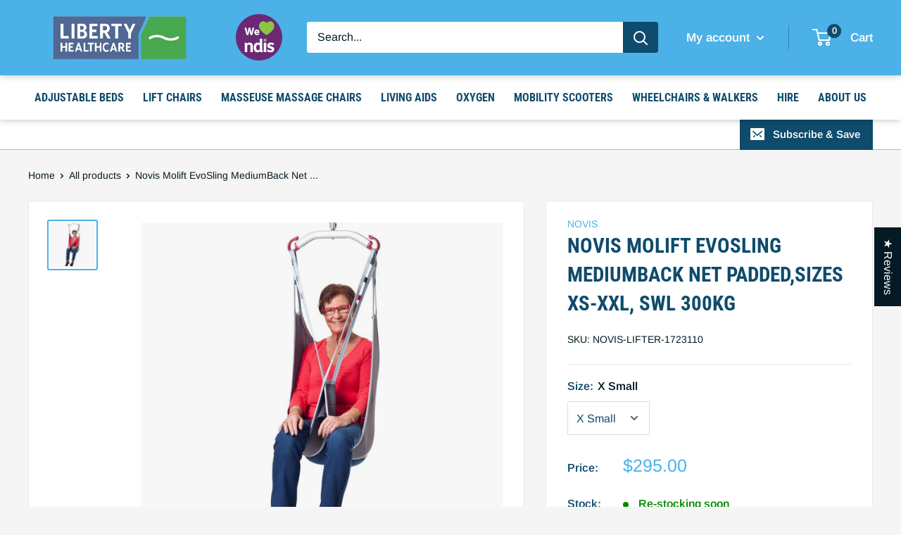

--- FILE ---
content_type: image/svg+xml
request_url: https://libertyhealthcare.com.au/cdn/shop/t/45/assets/We_Heart_NDIS_2020.svg?v=80351753009964131618367105
body_size: 1832
content:
<svg xmlns="http://www.w3.org/2000/svg" version="1.1" viewBox="0 0 820.36 820.31">
    <defs>
        <style>.cls-1{fill:none;}.cls-2{clip-path:url(#clip-path);}.cls-3{fill:#6b2975;}.cls-4{fill:#fff;}.cls-5{fill:#8cc63f;}</style>
        <clipPath id="clip-path" transform="translate(-11.83 -10.29)">
            <rect class="cls-1" x="10.89" y="9.01" width="821.55" height="823.31"/>
        </clipPath>
    </defs>
    <title>We Heart NDIS_2020</title>
    <g class="cls-2">
        <path class="cls-3" d="M832.18,420.65C831.85,649,646,832.07,419.26,830.6,194.16,829.14,11.14,645.72,11.83,419.05,12.52,194.05,195.4,9.26,424,10.3c225.76,1,408.1,184.21,408.19,410.35" transform="translate(-11.83 -10.29)"/>
    </g>
    <path class="cls-4" d="M188.13,516.51q11.63,0,15.08.79c2.31.52,3.77,1.62,4.4,3.3a40.73,40.73,0,0,1,1.1,5.65c.32,2.31.68,4.61,1.1,6.92a56.3,56.3,0,0,1,19.33-14.3,61.25,61.25,0,0,1,26.24-5.5q14.44,0,25.46,4.4a47.3,47.3,0,0,1,18.22,12.57,52.74,52.74,0,0,1,11.32,20.74q3.45,11.94,3.45,29.85v96.8a3.87,3.87,0,0,1-.63,2.2,4.28,4.28,0,0,1-2.67,1.41,45.27,45.27,0,0,1-6.12.79q-4.1.32-11,.31h-1.58q-7.53,0-11.78-.31a46.33,46.33,0,0,1-6.29-.79,3.56,3.56,0,0,1-2.51-1.41,4.92,4.92,0,0,1-.47-2.2V592.88q0-8.18-.31-13.67a91.08,91.08,0,0,0-1-9.28,22.69,22.69,0,0,0-1.88-6.28,23.12,23.12,0,0,0-3.15-4.72,20.36,20.36,0,0,0-8.64-5.34,38.37,38.37,0,0,0-12.41-1.88,51.06,51.06,0,0,0-11,1.25,35.75,35.75,0,0,0-10.06,3.78q-5,3.13-6.6,7.07a36.92,36.92,0,0,0-2.2,9.58A119.18,119.18,0,0,0,213,586.9v90.83a3.94,3.94,0,0,1-.62,2.2,4.31,4.31,0,0,1-2.67,1.41,45.7,45.7,0,0,1-6.13.79q-4.09.32-11,.31H191q-7.54,0-11.79-.31a45.91,45.91,0,0,1-6.28-.79,3.57,3.57,0,0,1-2.52-1.41,4.92,4.92,0,0,1-.47-2.2V591q0-18.54-.63-37.24t-1.57-31.58a9.38,9.38,0,0,1,.32-2.67c.2-.74.94-1.31,2.2-1.73a26.91,26.91,0,0,1,5.81-.95c2.62-.2,6.13-.31,10.53-.31Z" transform="translate(-11.83 -10.29)"/>
    <path class="cls-4" d="M457.14,443.6c4.6,0,8.27.11,11,.32a45.81,45.81,0,0,1,6.13.78,4.28,4.28,0,0,1,2.67,1.41,3.89,3.89,0,0,1,.63,2.2v192q0,5.34,2.2,7.07t6.92,1.73c1.88,0,3,.74,3.45,2.2s.63,5,.63,10.68v3.46a61.35,61.35,0,0,1-.63,11c-.42,1.89-1.15,3-2.2,3.46a66.68,66.68,0,0,1-10.37,2.67,67.82,67.82,0,0,1-12.25,1.1q-10.38,0-17.29-4.24A24.75,24.75,0,0,1,438,668a56,56,0,0,1-19.33,13,68.13,68.13,0,0,1-52-1.26,58.54,58.54,0,0,1-20.9-16.66,75.93,75.93,0,0,1-13.2-26.24A122.8,122.8,0,0,1,328,602q0-20.75,5-37.24t14.14-28A60.46,60.46,0,0,1,369,519.34a65.43,65.43,0,0,1,28.13-6,54.76,54.76,0,0,1,37.4,14.14v-79.2a5,5,0,0,1,.47-2.2,3.54,3.54,0,0,1,2.51-1.41,46.46,46.46,0,0,1,6.29-.78q4.25-.32,11.78-.32ZM434.51,564.91q-12-14.46-28.29-14.46-17.28,0-25.61,13.2T372.28,602q0,14.14,3,23.25T383,639.7a23.66,23.66,0,0,0,10.68,7.07,41.22,41.22,0,0,0,12.89,2,42.8,42.8,0,0,0,13.35-2.2q6.76-2.19,10.22-6a15.3,15.3,0,0,0,3.45-6.75,45,45,0,0,0,.95-10.22Z" transform="translate(-11.83 -10.29)"/>
    <path class="cls-4" d="M570,646.93q4.08-7.23,6.6-9.43a3.63,3.63,0,0,1,5-.31,80.32,80.32,0,0,0,19.64,9.9,63.11,63.11,0,0,0,20.58,3.61q12.57,0,19.49-4.24t6.91-10.53q0-6-6-9.43a70.55,70.55,0,0,0-14.93-6.13q-9-2.65-19.33-5.81a78.66,78.66,0,0,1-19.32-8.8,48.34,48.34,0,0,1-14.93-14.93q-6-9.26-6-24.35a48.14,48.14,0,0,1,5-22.16,50.53,50.53,0,0,1,13.67-16.81A60.67,60.67,0,0,1,607,517a88.88,88.88,0,0,1,25.77-3.61,96,96,0,0,1,28.76,4.08,76.06,76.06,0,0,1,23.09,11.63,3.61,3.61,0,0,1,1.73,4.4q-.78,2.84-5.5,11l-2.82,4.4q-4.41,7.23-6.6,9a3.78,3.78,0,0,1-4.72.15,75.6,75.6,0,0,0-15.24-7.38,51,51,0,0,0-16.81-2.67q-14.15,0-20.43,5.34a11.57,11.57,0,0,0-4.4,9.11q0,6,6,9.27a82.22,82.22,0,0,0,14.93,6.13l19.33,6.13a87.75,87.75,0,0,1,19.32,8.8,47.88,47.88,0,0,1,14.93,14.46q6,9,6,23.09a52.45,52.45,0,0,1-4.24,20.9,51.62,51.62,0,0,1-11.79,17.13q-17.91,17.28-51.85,17.28A100.63,100.63,0,0,1,589,680.24q-15.24-5.34-25-13.51a4.39,4.39,0,0,1-1.42-4.4q.48-2.83,4.25-9.74Z" transform="translate(-11.83 -10.29)"/>
    <path class="cls-5" d="M508.93,452a27.33,27.33,0,1,1-8,19.34A26.85,26.85,0,0,1,508.93,452Z" transform="translate(-11.83 -10.29)"/>
    <path class="cls-4" d="M183.54,250.2q4.49,0,7.36.18a18.39,18.39,0,0,1,4.49.72,4.6,4.6,0,0,1,3.41,3.23l11.5,53q2,8.63,4,19.4T218,348.27q.54-4.12,1.53-9.52t2.07-10.95q1.08-5.57,2.15-11t2-9.52l11.67-53a4.3,4.3,0,0,1,.81-2.07A4.14,4.14,0,0,1,240.3,251a18.76,18.76,0,0,1,4.13-.63q2.7-.18,7.36-.18h1.62q4.48,0,7.28.27a26.92,26.92,0,0,1,4.4.72,3.74,3.74,0,0,1,2.15,1.25,7.89,7.89,0,0,1,.9,1.89l12,53.17q1.79,7.54,3.77,18t3.95,22.81q.72-4.49,1.7-10l2-11.14q1-5.56,1.89-10.69c.59-3.41,1.19-6.38,1.79-8.89l11-53.17a3.55,3.55,0,0,1,3-3.32,22.62,22.62,0,0,1,4.4-.63c1.86-.12,4.34-.18,7.46-.18h1.08a67.21,67.21,0,0,1,7.9.36,20.3,20.3,0,0,1,4.31.9c1,.36,1.5.84,1.62,1.43a5.48,5.48,0,0,1,0,2L303.35,375.58a4.52,4.52,0,0,1-1.08,1.79,5.31,5.31,0,0,1-2.34,1.17,26.79,26.79,0,0,1-4.49.72c-1.91.18-4.37.27-7.36.27h-2.16c-3.11,0-5.69-.06-7.72-.18a27.3,27.3,0,0,1-4.85-.63,5.57,5.57,0,0,1-2.61-1.26,3.37,3.37,0,0,1-1-1.88l-9.16-37.19q-2.52-9.69-4.67-22.18t-3.6-25.42q-.9,6.3-2,12.85t-2.25,12.84q-1.17,6.28-2.33,11.95t-2.25,10l-8.8,37.19a5,5,0,0,1-1,1.79,4.54,4.54,0,0,1-2.15,1.17,24.8,24.8,0,0,1-4.4.72q-2.88.27-7.37.27h-3.59c-3.12,0-5.63-.06-7.55-.18a21.25,21.25,0,0,1-4.4-.63,4.49,4.49,0,0,1-2.15-1.17,5,5,0,0,1-1-2L166.83,254.87a3.31,3.31,0,0,1,0-2.16,2.87,2.87,0,0,1,1.8-1.43,18,18,0,0,1,4.4-.81q3-.27,8-.27Z" transform="translate(-11.83 -10.29)"/>
    <path class="cls-4" d="M369.09,341.63q1.44,8.44,6.74,12.48t13.92,4a51.51,51.51,0,0,0,12.57-1.52,91.31,91.31,0,0,0,13.29-4.58,2.5,2.5,0,0,1,2.88.45q1.42,1.17,3.05,6l1.44,4.31c1.07,3.36,1.58,5.63,1.52,6.83a3.05,3.05,0,0,1-1.88,2.69,72.92,72.92,0,0,1-17.43,6.83,78.09,78.09,0,0,1-18.68,2.15,57.12,57.12,0,0,1-19.67-3.23,40.6,40.6,0,0,1-15.08-9.43,42.25,42.25,0,0,1-9.61-15.18A57.2,57.2,0,0,1,338.73,333a62.34,62.34,0,0,1,3.15-20.21A45.52,45.52,0,0,1,351,296.9a40.75,40.75,0,0,1,14.46-10.33,48.33,48.33,0,0,1,19.31-3.68,45.07,45.07,0,0,1,18.59,3.59,36.79,36.79,0,0,1,13.38,10.06,43.19,43.19,0,0,1,8.08,15.36,66.22,66.22,0,0,1,2.7,19.31q0,7-.81,8.71a3.14,3.14,0,0,1-3.14,1.71Zm29.28-18a38.27,38.27,0,0,0-1-7.17,18.24,18.24,0,0,0-2.51-5.89,12.3,12.3,0,0,0-4.32-4,12.48,12.48,0,0,0-6.19-1.46,13.37,13.37,0,0,0-10.42,4.63q-4.14,4.62-5,13.88Z" transform="translate(-11.83 -10.29)"/>
    <path class="cls-5" d="M556.15,168.18c2.61-2.74,5.15-5.58,8-8.16,9.36-8.6,19.78-15.47,31.94-19.43,17.65-5.74,34.71-3.81,51.4,3.95,7.14,3.32,12.69,8.43,17.87,14.09,10.6,11.56,18.45,24.72,22.6,39.93,4.64,17,3.8,34-1.47,50.73-4.44,14.13-11.53,26.92-20.15,38.89-11.37,15.79-24.86,29.61-39.47,42.39-21,18.39-43.94,34.21-67.61,49-2.45,1.53-4.06,1.54-6.53,0-20.35-12.69-40.15-26.14-58.71-41.36-16.39-13.45-31.67-28-44.67-44.86-9.59-12.42-17.61-25.73-22.85-40.6a92.71,92.71,0,0,1-5.38-38,87.38,87.38,0,0,1,12.7-39A108.94,108.94,0,0,1,453,152.28a45.85,45.85,0,0,1,11.87-7.8c10.61-5,21.73-7.72,33.51-7.17a70.51,70.51,0,0,1,32.74,10.13,98.26,98.26,0,0,1,23.1,18.91c.47.51.95,1,1.44,1.53a2.38,2.38,0,0,0,.5.3" transform="translate(-11.83 -10.29)"/>
    <path class="cls-4" d="M530.09,516.51c4.6,0,8.27.11,11,.31a45.27,45.27,0,0,1,6.12.79,4.34,4.34,0,0,1,2.68,1.41,4,4,0,0,1,.62,2.2V677.73a3.94,3.94,0,0,1-.62,2.2,4.29,4.29,0,0,1-2.68,1.41,45.27,45.27,0,0,1-6.12.79q-4.1.32-11,.31h-1.57q-7.54,0-11.79-.31a45.91,45.91,0,0,1-6.28-.79c-1.37-.31-2.2-.78-2.52-1.41a4.92,4.92,0,0,1-.47-2.2V521.22a5,5,0,0,1,.47-2.2,3.57,3.57,0,0,1,2.52-1.41,45.91,45.91,0,0,1,6.28-.79q4.24-.3,11.79-.31Z" transform="translate(-11.83 -10.29)"/>
</svg>

--- FILE ---
content_type: text/javascript
request_url: https://libertyhealthcare.com.au/cdn/shop/t/45/assets/custom.js?v=145850594089282099261714446598
body_size: 804
content:
function test_variables(){header_settings=JSON.parse(document.querySelector("#shopify-section-header > section").getAttribute("data-section-settings"))}nav=document.getElementById("srs-header"),nav_height=nav.offsetHeight,scroll_delta=0,scroll_position=window.scrollY,position=0;function calculate_scroll_delta(){return scroll_delta=window.scrollY-scroll_position,scroll_position=window.scrollY,scroll_delta}function control_nav(){nav_height=nav.offsetHeight,window.scrollY>header_settings.SrsHeaderThreshold?calculate_scroll_delta()>0?(position=position-scroll_delta,position<-nav_height?(position=-nav_height,nav.style.bottom="0px"):nav.style.bottom=-nav_height-position+"px"):(position=position+-scroll_delta,nav.style.bottom=-nav_height-position+"px",position>0?(nav.style.bottom=-nav_height+"px",position=0):nav.style.bottom=-nav_height-position+"px"):nav.style.bottom=-nav_height+"px"}function squishy_header(){window.scrollY>header_settings.SquishyHeaderThreshold?document.getElementById("squishy-header").classList.add("squish"):window.scrollY<header_settings.SquishyHeaderThreshold-55|window.scrollY==0&&document.getElementById("squishy-header").classList.remove("squish")}function init_srs_header(){header_settings.useSrsHeader&&(nav.style.position="absolute",window.scrollY>100?nav.style.bottom="0px":nav.style.bottom=-nav_height+"px")}function srs_header_check(){header_settings.useSrsHeader&&window.getComputedStyle(document.getElementById("srs-header")).getPropertyValue("display")!="none"&&control_nav()}function squishy_header_check(){header_settings.useSquishyHeader&&squishy_header()}function init_squishy_header(){header_settings.useSquishyHeader&&squishy_header()}window.addEventListener("load",function(){test_variables(),init_srs_header(),init_squishy_header(),window.addEventListener("scroll",squishy_header_check),window.addEventListener("scroll",srs_header_check),window.addEventListener("resize",squishy_header_check),window.addEventListener("resize",srs_header_check),document.querySelector(".product-block-list__item--reviews")!=null&&document.querySelector(".product-block-list__item--reviews").addEventListener("click",handler,!1)});function throttle(callback3,limit){var wait=!1;return function(){wait||(callback3.call(),wait=!0,setTimeout(function(){wait=!1},limit))}}function myFunk(){document.querySelector(".product-block-list__item--reviews .expandable-content").getAttribute("aria-expanded")=="false"&&document.querySelector(".product-block-list__item--reviews .expandable-content__toggle").click()}function funky(){document.querySelector(".product-block-list__item--reviews .expandable-content").getAttribute("aria-expanded")=="true"&&(document.querySelector(".product-block-list__item--reviews .spr-form").style.display="none")}function handler(e){e.target.className=="spr-summary-actions-newreview"?myFunk():(e.target.className=="expandable-content__toggle"||e.target.className=="expandable-content__toggle-icon"||e.target.className=="expandable-content__toggle-text")&&funky()}function expand_quote_form(e){if(document.URL.indexOf("products")>=0&&!document.getElementById("quote-form").classList.contains("expand-form"))if(window.innerWidth>=1e3){var y=window.scrollY;window.scrollTo(0,document.body.scrollHeight);var headerHeight=document.getElementById("squishy-header").offsetHeight,navHeight=document.getElementById("srs-header").offsetHeight,formPosish=e.getBoundingClientRect().top+window.scrollY;window.scrollTo(0,y);var formHeight=document.getElementById("quote-form-wrapper").clientHeight;y<formPosish-formHeight-headerHeight-30?window.scrollTo({top:formPosish-formHeight-headerHeight-30,behavior:"smooth"}):window.scrollTo({top:formPosish-formHeight-headerHeight-navHeight-30,behavior:"smooth"})}else{var offset=document.getElementById("shopify-section-header").offsetHeight+10;window.scrollTo({top:e.getBoundingClientRect().top+window.scrollY-offset,behavior:"smooth"})}document.getElementById("quote-form").classList.toggle("expand-form")}function scroll_to_shipping(){document.getElementById("shipping-estimator-container").scrollIntoView({behavior:"smooth",block:"center"}),document.getElementById("shipping-estimator-container").classList.remove("glow"),setTimeout(function(){document.getElementById("shipping-estimator-container").classList.add("glow")},10)}var posish1=0,posish2=0,posish3=0;function getWidth(){return Math.max(document.body.scrollWidth,document.documentElement.scrollWidth,document.body.offsetWidth,document.documentElement.offsetWidth,document.documentElement.clientWidth)}function callback(mutationsList){mutationsList.forEach(mutation=>{mutation.attributeName==="aria-expanded"&&(getWidth()<=640?document.querySelector(".header__mobile-nav-toggle").getAttribute("aria-expanded")=="true"|document.querySelector(".header__action-item-link.header__account-icon").getAttribute("aria-expanded")=="true"|document.querySelector(".header__action-item-link.header__cart-toggle").getAttribute("aria-expanded")=="true"?(document.querySelector("body").classList.contains("no-mobile-scroll2")?window.scrollY!=0&&(posish=window.scrollY):posish=window.scrollY,document.querySelector("body").classList.add("remove-shadow"),document.querySelector("body").classList.add("no-mobile-scroll2"),document.querySelector("header").classList.remove("header--search-expanded"),document.querySelector(".header__search-bar-wrapper").classList.remove("is-visible"),document.querySelector("body").style.top=-posish+"px",document.querySelector(".header__mobile-nav-toggle").getAttribute("aria-expanded")=="true"?document.querySelector("body").classList.add("remove-shadow2"):document.querySelector("body").classList.remove("remove-shadow2")):(document.querySelector("body").classList.remove("no-mobile-scroll2"),document.querySelector("body").style.removeProperty("top"),window.scrollTo(0,posish),document.querySelector("body").classList.remove("remove-shadow"),document.querySelector("body").classList.remove("remove-shadow2")):getWidth()<=999&&mutation.target===document.querySelector(".header__mobile-nav-toggle")&&(document.querySelector(".header__mobile-nav-toggle").getAttribute("aria-expanded")=="true"?(document.querySelector("body").classList.contains("no-mobile-scroll2")?window.scrollY!=0&&(posish=window.scrollY):posish=window.scrollY,document.querySelector("body").classList.add("remove-shadow"),document.querySelector("body").classList.add("no-mobile-scroll2"),document.querySelector("header").classList.remove("header--search-expanded"),document.querySelector(".header__search-bar-wrapper").classList.remove("is-visible"),document.querySelector("body").classList.add("remove-shadow2"),document.querySelector("body").style.top=-posish+"px"):(document.querySelector("body").classList.remove("no-mobile-scroll2"),document.querySelector("body").style.removeProperty("top"),window.scrollTo(0,posish),document.querySelector("body").classList.remove("remove-shadow"),document.querySelector("body").classList.remove("remove-shadow2"))))})}function callback2(mutationsList){mutationsList.forEach(mutation=>{mutation.attributeName==="class"&&(document.querySelector("header").classList.contains("header--search-expanded")?document.querySelector(".header__action-item-link.header__search-toggle").setAttribute("aria-expanded","true"):document.querySelector(".header__action-item-link.header__search-toggle").setAttribute("aria-expanded","false"))})}const mutationObserver=new MutationObserver(callback),mutationObserver2=new MutationObserver(callback2);mutationObserver.observe(document.querySelector(".header__mobile-nav-toggle"),{attributes:!0}),mutationObserver.observe(document.querySelector(".header__action-item-link.header__account-icon"),{attributes:!0}),mutationObserver.observe(document.querySelector(".header__action-item-link.header__cart-toggle"),{attributes:!0}),mutationObserver2.observe(document.querySelector("header"),{attributes:!0}),window.addEventListener("load",event=>{setTimeout(set_header_height_css_var,200)}),window.addEventListener("resize",set_header_height_css_var),window.addEventListener("scroll",set_header_height_css_var);function set_header_height_css_var(){document.documentElement.style.setProperty("--header-height2",document.querySelector("#shopify-section-header").clientHeight+"px")}function dumbyclick(){document.querySelector(".header__action-item-link.header__search-toggle").click()}function dumbyclick2(){document.querySelector("header__action-item-link.header__cart-toggle").click()}document.querySelector(".search-bar__close-button").addEventListener("click",dumbyclick);
//# sourceMappingURL=/cdn/shop/t/45/assets/custom.js.map?v=145850594089282099261714446598


--- FILE ---
content_type: text/javascript;charset=utf-8
request_url: https://assets.cloudlift.app/api/assets/upload.js?shop=easy-care-au.myshopify.com
body_size: 3803
content:
window.Cloudlift = window.Cloudlift || {};window.Cloudlift.upload = { config: {"app":"upload","shop":"easy-care-au.myshopify.com","url":"https://libertyhealthcare.com.au","api":"https://api.cloudlift.app","assets":"https://cdn.jsdelivr.net/gh/cloudlift-app/cdn@0.14.29","mode":"prod","currencyFormats":{"moneyFormat":"${{amount}}","moneyWithCurrencyFormat":"${{amount}} AUD"},"resources":["https://cdn.jsdelivr.net/gh/cloudlift-app/cdn@0.14.29/static/app-upload.css","https://cdn.jsdelivr.net/gh/cloudlift-app/cdn@0.14.29/static/app-upload.js"],"locale":"en","i18n":{"upload.config.image.editor.color.exposure":"Exposure","upload.config.file.load.error":"Error during load","upload.config.file.size.notavailable":"Size not available","upload.config.error.required":"Please upload a file","upload.config.image.editor.crop.rotate.right":"Rotate right","upload.config.file.button.undo":"Undo","upload.config.error.fileCountMin":"Please upload at least {min} file(s)","upload.config.image.resolution.expected.min":"Minimum resolution is {minResolution}","upload.config.file.upload.error.revert":"Error during revert","upload.config.image.size.tobig":"Image is too big","upload.config.image.editor.resize.height":"Height","upload.config.error.inapp":"Upload error","upload.config.image.editor.crop.aspect.ratio":"Aspect ratio","upload.config.image.editor.button.cancel":"Cancel","upload.config.image.editor.status.error":"Error loading image…","upload.config.file.button.retry":"Retry","upload.config.error.fileCountMax":"Please upload at most {max} file(s)","upload.config.image.editor.util.markup.text":"Text","upload.config.image.ratio.expected":"Expected image ratio {ratio}","upload.config.file.button.remove":"Remove","upload.config.image.resolution.expected.max":"Maximum resolution is {maxResolution}","upload.config.error.inapp.facebook":"Please open the page outside of Facebook","upload.config.image.editor.util.markup.size":"Size","upload.config.image.size.expected.max":"Maximum size is {maxWidth} × {maxHeight}","upload.config.image.editor.util.markup.select":"Select","upload.config.file.uploading":"Uploading","upload.config.image.editor.resize.width":"Width","upload.config.image.editor.crop.flip.horizontal":"Flip horizontal","upload.config.file.link":"\uD83D\uDD17","upload.config.image.editor.status.loading":"Loading image…","upload.config.error.filePagesMin":"Please upload documents with at least {min} pages","upload.config.image.editor.status.processing":"Processing image…","upload.config.file.loading":"Loading","upload.config.file.upload.canceled":"Upload cancelled","upload.config.file.upload.cancel":"tap to cancel","upload.config.image.editor.crop.rotate.left":"Rotate left","upload.config.file.type.notallowed":"File type not allowed","upload.config.file.type.expected":"Expects {lastType}","upload.config.image.editor.util.markup":"Markup","upload.config.file.button.cancel":"Cancel","upload.config.image.editor.status.waiting":"Waiting for image…","upload.config.file.upload.retry":"tap to retry","upload.config.image.editor.resize.apply":"Apply","upload.config.image.editor.color.contrast":"Contrast","upload.config.file.size.tobig":"File is too large","upload.config.dragdrop":"Drag & Drop your files or <u>Browse</u>","upload.config.file.upload.undo":"tap to undo","upload.config.image.editor.color.saturation":"Saturation","upload.config.error.filePagesMax":"Please upload documents with at most {max} pages","upload.config.file.button.upload":"Upload","upload.config.file.size.waiting":"Waiting for size","upload.config.image.editor.util.color":"Colors","upload.config.error.inputs":"Please fill in all required input fields","upload.config.image.editor.util.markup.circle":"Circle","upload.config.image.type.notsupported":"Image type not supported","upload.config.image.editor.crop.flip.vertical":"Flip vertical","upload.config.image.size.expected.min":"Minimum size is {minWidth} × {minHeight}","upload.config.image.editor.button.reset":"Reset","upload.config.image.ratio.invalid":"Image ratio does not match","upload.config.error.ready":"Please wait for the upload to complete","upload.config.image.editor.crop.zoom":"Zoom","upload.config.file.upload.error.remove":"Error during remove","upload.config.image.editor.util.markup.remove":"Remove","upload.config.image.resolution.max":"Image resolution too high","upload.config.image.editor.util.crop":"Crop","upload.config.image.editor.color.brightness":"Brightness","upload.config.error.fileConvert":"File conversion failed","upload.config.image.editor.util.markup.draw":"Draw","upload.config.image.editor.util.resize":"Resize","upload.config.file.upload.error":"Error during upload","upload.config.image.editor.util.filter":"Filter","upload.config.file.upload.complete":"Upload complete","upload.config.error.inapp.instagram":"Please open the page outside of Instagram","upload.config.image.editor.util.markup.arrow":"Arrow","upload.config.file.size.max":"Maximum file size is {filesize}","upload.config.image.resolution.min":"Image resolution is too low","upload.config.image.editor.util.markup.square":"Square","upload.config.image.size.tosmall":"Image is too small","upload.config.file.button.abort":"Abort","upload.config.image.editor.button.confirm":"Upload"},"level":1,"version":"0.14.29","setup":true,"fields":[{"uuid":"cld6658ff4","required":true,"hidden":false,"field":"Script Upload","propertyTransform":true,"fieldProperty":"properties","fieldId":"_upload_id","fieldThumbnail":"_thumbnail","fieldThumbnailPreview":false,"className":"","label":"","text":"Drag & Drop your Oxygen Prescription here or <u>Browse</u>","selector":"","conditionMode":1,"conditions":[{"field":"product_type","operator":"equals","value":"Oxygen Concentrator","objects":null,"tags":null}],"styles":{"file-grid":"0","font-family":"inherit","input-order":"top","label-color":"#555","file-counter":"0","input-margin":"10.0px","buttons-color":"#fff","label-font-size":"16.0px","label-color-drop":"#555","area-border-radius":"2.0px","file-border-radius":"2.0px","label-font-size-drop":"16.0px","area-background-color":"#eee","file-background-color":"#ffe030","buttons-background-color":"rgba(0, 0, 0, 0.5)","upload-error-background-color":"#c44e47","upload-success-background-color":"#369763"},"theme":"default","css":"#cld6658ff4 .cl-hide{display:none!important}#cld6658ff4 .cl-upload--label{color:#555;font-size:16px;display:block}#cld6658ff4 .cl-upload--input-field{margin-bottom:10px}#cld6658ff4 .cl-upload--input{width:100%;box-sizing:border-box;padding:10px 18px;margin:0;border:1px solid #eee;border-radius:2px}#cld6658ff4 input[type=checkbox].cl-upload--input,#cld6658ff4 input[type=radio].cl-upload--input{width:1.2em;cursor:pointer}#cld6658ff4 input[type=radio].cl-upload--input{vertical-align:middle;margin-right:10px}#cld6658ff4 input[type=color].cl-upload--input{width:40px;height:40px;cursor:pointer;padding:0;border:0}#cld6658ff4 input[type=radio]+.cl-upload-color-rect{margin-right:10px;margin-bottom:10px}#cld6658ff4 input[type=radio]:checked+.cl-upload-color-rect{border:2px solid #404040}#cld6658ff4 .cl-upload-color-rect{width:30px;height:30px;display:inline-block;vertical-align:middle;border-radius:3px}#cld6658ff4 .cl-upload--invalid{border-color:#b7423b}#cld6658ff4 .cl-upload--errors{overflow:hidden;transition:max-height 2s ease-out;max-height:0}#cld6658ff4 .cl-upload--errors.open{max-height:400px}#cld6658ff4 .cl-upload--error{text-align:center;font-size:14px;cursor:pointer;position:relative;opacity:1;font-family:inherit;box-sizing:border-box;color:#fff;background-color:#c44e47;padding:.3rem .7rem;margin-bottom:.7rem;border:1px solid transparent;border-color:#b7423b;border-radius:2px}#cld6658ff4 .cl-upload--error:after{content:'x';position:absolute;right:1rem;top:.25rem}#cld6658ff4 .cl-upload--error.dismissed{opacity:0;transition:opacity .3s ease-out}#cld6658ff4 .filepond--root{font-family:inherit}#cld6658ff4 .filepond--file-action-button{cursor:pointer;min-height:auto!important;height:1.625em}#cld6658ff4 .filepond--drop-label{color:#555}#cld6658ff4 .filepond--drop-label label{cursor:pointer;width:auto!important;height:auto!important;position:relative!important;color:#555!important;font-size:16px!important}#cld6658ff4 .filepond--drop-label u{cursor:pointer;text-decoration-color:#555}#cld6658ff4 .filepond--label-action{text-decoration-color:#555}#cld6658ff4 .filepond--panel-root{background-color:#eee}#cld6658ff4 .filepond--panel-root{border-radius:2px}#cld6658ff4 .filepond--item-panel,#cld6658ff4 .filepond--file-poster-wrapper,#cld6658ff4 .filepond--image-preview-wrapper{border-radius:2px}#cld6658ff4 .filepond--item-panel{background-color:#ffe030}#cld6658ff4 .filepond--drip-blob{background-color:#999}#cld6658ff4 .filepond--file-action-button{background-color:rgba(0,0,0,0.5)}#cld6658ff4 .filepond--file-action-button{color:#fff}#cld6658ff4 .filepond--file-action-button:hover,#cld6658ff4 .filepond--file-action-button:focus{box-shadow:0 0 0 .125em #fff}#cld6658ff4 .filepond--file{color:#000}#cld6658ff4 [data-filepond-item-state*='error'] .filepond--item-panel,#cld6658ff4 [data-filepond-item-state*='invalid'] .filepond--item-panel{background-color:#c44e47}#cld6658ff4 [data-filepond-item-state*='invalid'] .filepond--file{color:#fff}#cld6658ff4 [data-filepond-item-state='processing-complete'] .filepond--item-panel{background-color:#369763}#cld6658ff4 [data-filepond-item-state='processing-complete'] .filepond--file{color:#fff}#cld6658ff4 .filepond--image-preview-overlay-idle{color:rgba(201,171,0,0.8)}#cld6658ff4 .filepond--image-preview{background-color:#ffe030}#cld6658ff4 .filepond--image-preview-overlay-success{color:#369763}#cld6658ff4 .filepond--image-preview-overlay-failure{color:#c44e47}","fileMimeTypes":["application/pdf","application/msword","application/vnd.openxmlformats-officedocument.wordprocessingml.document"],"fileMimeTypesValidate":true,"fileSizeMaxPlan":10,"fileMultiple":false,"fileCountMin":0,"fileCountMax":10,"fileCounter":false,"fileQuantity":false,"fileFetch":true,"fileSubmitRemove":true,"fileSubmitClear":false,"fileName":false,"fileGrid":false,"imagePreview":false,"imageSizeValidate":false,"imageThumbnail":false,"imageThumbnailWidth":500,"imageThumbnailHeight":500,"convert":false,"convertInfo":false,"convertInfoPagesQuantity":false,"convertInfoLengthQuantity":false,"pdfMultiPage":false,"pdfTransparent":false,"serverTransform":false,"imageOriginal":false,"imageEditor":false,"imageEditorOpen":true,"imageEditorCropRestrict":false,"imageEditorCropRatios":[{"label":"Free","value":""},{"label":"Portrait","value":"3:2"},{"label":"Square","value":"1:1"},{"label":"Landscape","value":"4:3"}],"imageEditorUtils":["crop"],"imageEditorPintura":false,"inputFields":[],"variantConfigs":[],"variantConfig":false}],"extensions":""}};loadjs=function(){var a=function(){},c={},u={},f={};function o(e,n){if(e){var t=f[e];if(u[e]=n,t)for(;t.length;)t[0](e,n),t.splice(0,1)}}function l(e,n){e.call&&(e={success:e}),n.length?(e.error||a)(n):(e.success||a)(e)}function h(t,r,s,i){var c,o,e=document,n=s.async,u=(s.numRetries||0)+1,f=s.before||a,l=t.replace(/^(css|img)!/,"");i=i||0,/(^css!|\.css$)/.test(t)?((o=e.createElement("link")).rel="stylesheet",o.href=l,(c="hideFocus"in o)&&o.relList&&(c=0,o.rel="preload",o.as="style")):/(^img!|\.(png|gif|jpg|svg)$)/.test(t)?(o=e.createElement("img")).src=l:((o=e.createElement("script")).src=t,o.async=void 0===n||n),!(o.onload=o.onerror=o.onbeforeload=function(e){var n=e.type[0];if(c)try{o.sheet.cssText.length||(n="e")}catch(e){18!=e.code&&(n="e")}if("e"==n){if((i+=1)<u)return h(t,r,s,i)}else if("preload"==o.rel&&"style"==o.as)return o.rel="stylesheet";r(t,n,e.defaultPrevented)})!==f(t,o)&&e.head.appendChild(o)}function t(e,n,t){var r,s;if(n&&n.trim&&(r=n),s=(r?t:n)||{},r){if(r in c)throw"LoadJS";c[r]=!0}function i(n,t){!function(e,r,n){var t,s,i=(e=e.push?e:[e]).length,c=i,o=[];for(t=function(e,n,t){if("e"==n&&o.push(e),"b"==n){if(!t)return;o.push(e)}--i||r(o)},s=0;s<c;s++)h(e[s],t,n)}(e,function(e){l(s,e),n&&l({success:n,error:t},e),o(r,e)},s)}if(s.returnPromise)return new Promise(i);i()}return t.ready=function(e,n){return function(e,t){e=e.push?e:[e];var n,r,s,i=[],c=e.length,o=c;for(n=function(e,n){n.length&&i.push(e),--o||t(i)};c--;)r=e[c],(s=u[r])?n(r,s):(f[r]=f[r]||[]).push(n)}(e,function(e){l(n,e)}),t},t.done=function(e){o(e,[])},t.reset=function(){c={},u={},f={}},t.isDefined=function(e){return e in c},t}();!function(e){loadjs(e.resources,"assets",{success:function(){var n,t="cloudlift."+e.app+".ready";"function"==typeof Event?n=new Event(t):(n=document.createEvent("Event")).initEvent(t,!0,!0),window.dispatchEvent(n)},error:function(e){console.error("failed to load assets",e)}})}(window.Cloudlift.upload.config);

--- FILE ---
content_type: text/javascript; charset=utf-8
request_url: https://libertyhealthcare.com.au/products/molift-evosling-mediumback-net-padded-xs-swl-300kg.js
body_size: 1829
content:
{"id":8078291927320,"title":"Novis Molift EvoSling MediumBack Net Padded,Sizes XS-XXL, SWL 300kg","handle":"molift-evosling-mediumback-net-padded-xs-swl-300kg","description":"\u003ch1 class=\"u-headerLg\"\u003eMolift EvoSling MediumBack Net Padded\u003c\/h1\u003e\r\n\u003ch4 class=\"u-headerSm\"\u003eFor users who have head control but need full back support\u003c\/h4\u003e\r\n\u003cdiv\u003e\r\n\u003cul\u003e\r\n\u003cli\u003eSupports the whole body\u003c\/li\u003e\r\n\u003cli\u003ePadded leg-support\u003c\/li\u003e\r\n\u003cli\u003eDurable and flexible polyester net with good ventilation that dries fast\u003c\/li\u003e\r\n\u003c\/ul\u003e\r\n\u003cp\u003e\u003cstrong\u003eFull back support\u003c\/strong\u003e\u003cbr\u003eMolift EvoSling MediumBack Net Padded is a versatile model which is suitable for the most common lifting situations. The sling provides a comfortable upright sitting position with full back support. Users place their arms inside the sling. A pocket in the lower back and on the leg supports facilitates application of the sling. The polyester net sling has a red seam in the middle of the back to help ensure that it is positioned symmetrically.\u003c\/p\u003e\r\n\u003c\/div\u003e\r\n\u003cp\u003e----\u003c\/p\u003e\r\n\u003ch4\u003eFeatures\u003c\/h4\u003e\r\n\u003cul class=\"newline-top fontsize-normal\"\u003e\r\n\u003cli\u003e\r\n\u003cdiv class=\"col-12 col-sm-6 col-md-6 col-lg-3 resultCard\"\u003e\r\n\u003cdiv class=\"Card mb-4\"\u003e\r\n\u003cdiv class=\"Card-imageArea\"\u003e\u003cimg class=\"Card-image img-fluid\" src=\"https:\/\/www.etac.com\/globalassets\/inriver-never-delete-this\/resources\/image\/feature\/evosling-label-closeup-hand-mediumback-np_560101.jpg?w=550\u0026amp;h=550\u0026amp;Quality=90\u0026amp;mode=crop\u0026amp;scale=down\" alt=\"Clear, practical information including washing instructions and technical information is found on a highly visible label on the back of the sling.\"\u003e\u003c\/div\u003e\r\n\u003cdiv class=\"Card-textContent text-left\"\u003e\r\n\u003ch3 class=\"Card-heading u-headerXs\"\u003eInformative, clear labelling\u003c\/h3\u003e\r\n\u003cdiv class=\"Card-text\"\u003eClear, practical information including washing instructions and technical information is found on a highly visible label on the back of the sling.\u003c\/div\u003e\r\n\u003c\/div\u003e\r\n\u003c\/div\u003e\r\n\u003c\/div\u003e\r\n\u003cdiv class=\"col-12 col-sm-6 col-md-6 col-lg-3 resultCard\"\u003e\r\n\u003cdiv class=\"Card mb-4\"\u003e\r\n\u003cdiv class=\"Card-imageArea\"\u003e\u003cimg class=\"Card-image img-fluid\" src=\"https:\/\/www.etac.com\/globalassets\/inriver\/resources\/image\/feature\/molift-evosling-loops-closeup_560115.jpg?w=550\u0026amp;h=550\u0026amp;Quality=90\u0026amp;mode=crop\u0026amp;scale=down\" alt=\"Colour coded hoisting loops helps you find the right fit.\"\u003e\u003c\/div\u003e\r\n\u003cdiv class=\"Card-textContent text-left\"\u003e\r\n\u003ch3 class=\"Card-heading u-headerXs\"\u003eColour coded loops\u003c\/h3\u003e\r\n\u003cdiv class=\"Card-text\"\u003eColor coded hoisting loops helps you find the right fit.\u003c\/div\u003e\r\n\u003c\/div\u003e\r\n\u003c\/div\u003e\r\n\u003c\/div\u003e\r\n\u003cdiv class=\"col-12 col-sm-6 col-md-6 col-lg-3 resultCard\"\u003e\r\n\u003cdiv class=\"Card mb-4\"\u003e\r\n\u003cdiv class=\"Card-imageArea\"\u003e\u003cimg class=\"Card-image img-fluid\" src=\"https:\/\/www.etac.com\/globalassets\/inriver\/resources\/image\/feature\/evosling-mediumback-np-red-seam_560112.jpg?w=550\u0026amp;h=550\u0026amp;Quality=90\u0026amp;mode=crop\u0026amp;scale=down\" alt=\"Ensure a symmetrical position by using the red seam in the back of the Net slings as a guide.\"\u003e\u003c\/div\u003e\r\n\u003cdiv class=\"Card-textContent text-left\"\u003e\r\n\u003ch3 class=\"Card-heading u-headerXs\"\u003eEasier positioning\u003c\/h3\u003e\r\n\u003cdiv class=\"Card-text\"\u003eEnsure a symmetrical position by using the red seam in the back of the Net slings as a guide.\u003c\/div\u003e\r\n\u003c\/div\u003e\r\n\u003c\/div\u003e\r\n\u003c\/div\u003e\r\n\u003cdiv class=\"col-12 col-sm-6 col-md-6 col-lg-3 resultCard\"\u003e\r\n\u003cdiv class=\"Card mb-4\"\u003e\r\n\u003cdiv class=\"Card-imageArea\"\u003e\u003cimg class=\"Card-image img-fluid\" src=\"https:\/\/www.etac.com\/globalassets\/inriver\/resources\/image\/feature\/application-pockets.jpg?w=550\u0026amp;h=550\u0026amp;Quality=90\u0026amp;mode=crop\u0026amp;scale=down\" alt=\"Application pocket\"\u003e\u003c\/div\u003e\r\n\u003cdiv class=\"Card-textContent text-left\"\u003e\r\n\u003ch3 class=\"Card-heading u-headerXs\"\u003eApplication pocket\u003c\/h3\u003e\r\n\u003cdiv class=\"Card-text\"\u003ePockets in the back and leg supports make applying the sling easier for the caregiver.\u003c\/div\u003e\r\n\u003c\/div\u003e\r\n\u003c\/div\u003e\r\n\u003c\/div\u003e\r\n\u003c\/li\u003e\r\n\u003c\/ul\u003e\r\n\u003cp\u003e----\u003c\/p\u003e\r\n\u003ch4\u003eSpecifications\u003c\/h4\u003e\r\n\u003cdiv class=\"row mb-4\"\u003e\r\n\u003cdiv class=\"col-12\"\u003e\r\n\u003cdiv class=\"table-container\"\u003e\r\n\u003ctable class=\"table table-bordered table-light\"\u003e\r\n\u003cthead\u003e\r\n\u003ctr\u003e\r\n\u003cth colspan=\"4\"\u003eSpecifications\u003c\/th\u003e\r\n\u003c\/tr\u003e\r\n\u003c\/thead\u003e\r\n\u003ctbody\u003e\r\n\u003ctr\u003e\r\n\u003ctd class=\"font-weight-bold\"\u003eMaterial\u003c\/td\u003e\r\n\u003ctd\u003ePolyester, PE-cellfoam\u003c\/td\u003e\r\n\u003ctd class=\"font-weight-bold\"\u003eMaximum user weight (kg)\u003c\/td\u003e\r\n\u003ctd\u003e300\u003c\/td\u003e\r\n\u003c\/tr\u003e\r\n\u003c\/tbody\u003e\r\n\u003c\/table\u003e\r\n\u003c\/div\u003e\r\n\u003c\/div\u003e\r\n\u003c\/div\u003e\r\n\u003cdiv class=\"row\"\u003e\r\n\u003cdiv class=\"col-12\"\u003e\r\n\u003cdiv class=\"table-container\"\u003e\r\n\u003ctable class=\"table table-striped table-bordered table-light\"\u003e\r\n\u003cthead\u003e\r\n\u003ctr\u003e\r\n\u003cth colspan=\"1\"\u003e \u003c\/th\u003e\r\n\u003cth\u003e\r\n\u003cdiv class=\"text-muted u-textRegularXs\"\u003e \u003c\/div\u003e\r\nItem number\u003c\/th\u003e\r\n\u003cth\u003e\r\n\u003cdiv class=\"text-muted u-textRegularXs\"\u003e \u003c\/div\u003e\r\nHeight (mm)\u003c\/th\u003e\r\n\u003cth\u003e\r\n\u003cdiv class=\"text-muted u-textRegularXs\"\u003e \u003c\/div\u003e\r\nLeg support opening width (mm)\u003c\/th\u003e\r\n\u003cth\u003e\r\n\u003cdiv class=\"text-muted u-textRegularXs\"\u003e \u003c\/div\u003e\r\nRecommended user weight (kg)\u003c\/th\u003e\r\n\u003c\/tr\u003e\r\n\u003c\/thead\u003e\r\n\u003ctbody\u003e\r\n\u003ctr\u003e\r\n\u003ctd class=\"font-weight-bold\"\u003eXS\u003c\/td\u003e\r\n\u003ctd\u003e1723110\u003c\/td\u003e\r\n\u003ctd\u003e540\u003c\/td\u003e\r\n\u003ctd\u003e300\u003c\/td\u003e\r\n\u003ctd\u003e17-25\u003c\/td\u003e\r\n\u003c\/tr\u003e\r\n\u003ctr\u003e\r\n\u003ctd class=\"font-weight-bold\"\u003eS\u003c\/td\u003e\r\n\u003ctd\u003e1723120\u003c\/td\u003e\r\n\u003ctd\u003e560\u003c\/td\u003e\r\n\u003ctd\u003e370\u003c\/td\u003e\r\n\u003ctd\u003e25-50\u003c\/td\u003e\r\n\u003c\/tr\u003e\r\n\u003ctr\u003e\r\n\u003ctd class=\"font-weight-bold\"\u003eM\u003c\/td\u003e\r\n\u003ctd\u003e1723130\u003c\/td\u003e\r\n\u003ctd\u003e600\u003c\/td\u003e\r\n\u003ctd\u003e490\u003c\/td\u003e\r\n\u003ctd\u003e45-95\u003c\/td\u003e\r\n\u003c\/tr\u003e\r\n\u003ctr\u003e\r\n\u003ctd class=\"font-weight-bold\"\u003eL\u003c\/td\u003e\r\n\u003ctd\u003e1723140\u003c\/td\u003e\r\n\u003ctd\u003e670\u003c\/td\u003e\r\n\u003ctd\u003e570\u003c\/td\u003e\r\n\u003ctd\u003e90-165\u003c\/td\u003e\r\n\u003c\/tr\u003e\r\n\u003ctr\u003e\r\n\u003ctd class=\"font-weight-bold\"\u003eXL\u003c\/td\u003e\r\n\u003ctd\u003e1723150\u003c\/td\u003e\r\n\u003ctd\u003e700\u003c\/td\u003e\r\n\u003ctd\u003e720\u003c\/td\u003e\r\n\u003ctd\u003e160-240\u003c\/td\u003e\r\n\u003c\/tr\u003e\r\n\u003ctr\u003e\r\n\u003ctd class=\"font-weight-bold\"\u003eXXL\u003c\/td\u003e\r\n\u003ctd\u003e1723160\u003c\/td\u003e\r\n\u003ctd\u003e730\u003c\/td\u003e\r\n\u003ctd\u003e810\u003c\/td\u003e\r\n\u003ctd\u003e230-300\u003c\/td\u003e\r\n\u003c\/tr\u003e\r\n\u003c\/tbody\u003e\r\n\u003c\/table\u003e\r\n\u003c\/div\u003e\r\n\u003c\/div\u003e\r\n\u003c\/div\u003e\r\n\u003cp class=\"p1 newline-top\"\u003e \u003c\/p\u003e\r\n\u003cp\u003e----\u003c\/p\u003e\r\n\u003cp\u003e \u003c\/p\u003e","published_at":"2022-12-28T14:04:00+10:00","created_at":"2022-12-28T14:04:00+10:00","vendor":"Novis","type":"Hoists Lifts and Patient Handling","tags":["Slings"],"price":29500,"price_min":29500,"price_max":44500,"available":true,"price_varies":true,"compare_at_price":29500,"compare_at_price_min":29500,"compare_at_price_max":44500,"compare_at_price_varies":true,"variants":[{"id":44287451300120,"title":"X Small","option1":"X Small","option2":null,"option3":null,"sku":"NOVIS-LIFTER-1723110","requires_shipping":true,"taxable":true,"featured_image":{"id":40257672872216,"product_id":8078291927320,"position":1,"created_at":"2022-12-28T14:04:04+10:00","updated_at":"2022-12-28T14:04:04+10:00","alt":null,"width":1000,"height":1000,"src":"https:\/\/cdn.shopify.com\/s\/files\/1\/0243\/2634\/0686\/products\/molift-evosling-mediumback-net-front.jpg?v=1672200244","variant_ids":[44287451300120,44287451332888,44287451365656,44287451431192]},"available":true,"name":"Novis Molift EvoSling MediumBack Net Padded,Sizes XS-XXL, SWL 300kg - X Small","public_title":"X Small","options":["X Small"],"price":29500,"weight":5000,"compare_at_price":29500,"inventory_management":"shopify","barcode":"","featured_media":{"alt":null,"id":32594053726488,"position":1,"preview_image":{"aspect_ratio":1.0,"height":1000,"width":1000,"src":"https:\/\/cdn.shopify.com\/s\/files\/1\/0243\/2634\/0686\/products\/molift-evosling-mediumback-net-front.jpg?v=1672200244"}},"requires_selling_plan":false,"selling_plan_allocations":[]},{"id":44287451332888,"title":"Small","option1":"Small","option2":null,"option3":null,"sku":"NOVIS-LIFTER-1723120","requires_shipping":true,"taxable":true,"featured_image":{"id":40257672872216,"product_id":8078291927320,"position":1,"created_at":"2022-12-28T14:04:04+10:00","updated_at":"2022-12-28T14:04:04+10:00","alt":null,"width":1000,"height":1000,"src":"https:\/\/cdn.shopify.com\/s\/files\/1\/0243\/2634\/0686\/products\/molift-evosling-mediumback-net-front.jpg?v=1672200244","variant_ids":[44287451300120,44287451332888,44287451365656,44287451431192]},"available":true,"name":"Novis Molift EvoSling MediumBack Net Padded,Sizes XS-XXL, SWL 300kg - Small","public_title":"Small","options":["Small"],"price":39500,"weight":5000,"compare_at_price":39500,"inventory_management":"shopify","barcode":"","featured_media":{"alt":null,"id":32594053726488,"position":1,"preview_image":{"aspect_ratio":1.0,"height":1000,"width":1000,"src":"https:\/\/cdn.shopify.com\/s\/files\/1\/0243\/2634\/0686\/products\/molift-evosling-mediumback-net-front.jpg?v=1672200244"}},"requires_selling_plan":false,"selling_plan_allocations":[]},{"id":44287451365656,"title":"Medium","option1":"Medium","option2":null,"option3":null,"sku":"NOVIS-LIFTER-1723130","requires_shipping":true,"taxable":true,"featured_image":{"id":40257672872216,"product_id":8078291927320,"position":1,"created_at":"2022-12-28T14:04:04+10:00","updated_at":"2022-12-28T14:04:04+10:00","alt":null,"width":1000,"height":1000,"src":"https:\/\/cdn.shopify.com\/s\/files\/1\/0243\/2634\/0686\/products\/molift-evosling-mediumback-net-front.jpg?v=1672200244","variant_ids":[44287451300120,44287451332888,44287451365656,44287451431192]},"available":true,"name":"Novis Molift EvoSling MediumBack Net Padded,Sizes XS-XXL, SWL 300kg - Medium","public_title":"Medium","options":["Medium"],"price":39500,"weight":5000,"compare_at_price":39500,"inventory_management":"shopify","barcode":"","featured_media":{"alt":null,"id":32594053726488,"position":1,"preview_image":{"aspect_ratio":1.0,"height":1000,"width":1000,"src":"https:\/\/cdn.shopify.com\/s\/files\/1\/0243\/2634\/0686\/products\/molift-evosling-mediumback-net-front.jpg?v=1672200244"}},"requires_selling_plan":false,"selling_plan_allocations":[]},{"id":44287451398424,"title":"Large","option1":"Large","option2":null,"option3":null,"sku":"NOVIS-LIFTER-1723140","requires_shipping":true,"taxable":true,"featured_image":null,"available":true,"name":"Novis Molift EvoSling MediumBack Net Padded,Sizes XS-XXL, SWL 300kg - Large","public_title":"Large","options":["Large"],"price":39500,"weight":5000,"compare_at_price":39500,"inventory_management":"shopify","barcode":"","requires_selling_plan":false,"selling_plan_allocations":[]},{"id":44287451431192,"title":"X Large","option1":"X Large","option2":null,"option3":null,"sku":"NOVIS-LIFTER-1723150","requires_shipping":true,"taxable":true,"featured_image":{"id":40257672872216,"product_id":8078291927320,"position":1,"created_at":"2022-12-28T14:04:04+10:00","updated_at":"2022-12-28T14:04:04+10:00","alt":null,"width":1000,"height":1000,"src":"https:\/\/cdn.shopify.com\/s\/files\/1\/0243\/2634\/0686\/products\/molift-evosling-mediumback-net-front.jpg?v=1672200244","variant_ids":[44287451300120,44287451332888,44287451365656,44287451431192]},"available":true,"name":"Novis Molift EvoSling MediumBack Net Padded,Sizes XS-XXL, SWL 300kg - X Large","public_title":"X Large","options":["X Large"],"price":39500,"weight":5000,"compare_at_price":39500,"inventory_management":"shopify","barcode":"","featured_media":{"alt":null,"id":32594053726488,"position":1,"preview_image":{"aspect_ratio":1.0,"height":1000,"width":1000,"src":"https:\/\/cdn.shopify.com\/s\/files\/1\/0243\/2634\/0686\/products\/molift-evosling-mediumback-net-front.jpg?v=1672200244"}},"requires_selling_plan":false,"selling_plan_allocations":[]},{"id":44287451463960,"title":"XX Large","option1":"XX Large","option2":null,"option3":null,"sku":"NOVIS-LIFTER-1723160","requires_shipping":true,"taxable":true,"featured_image":null,"available":true,"name":"Novis Molift EvoSling MediumBack Net Padded,Sizes XS-XXL, SWL 300kg - XX Large","public_title":"XX Large","options":["XX Large"],"price":44500,"weight":5000,"compare_at_price":44500,"inventory_management":"shopify","barcode":"","requires_selling_plan":false,"selling_plan_allocations":[]}],"images":["\/\/cdn.shopify.com\/s\/files\/1\/0243\/2634\/0686\/products\/molift-evosling-mediumback-net-front.jpg?v=1672200244"],"featured_image":"\/\/cdn.shopify.com\/s\/files\/1\/0243\/2634\/0686\/products\/molift-evosling-mediumback-net-front.jpg?v=1672200244","options":[{"name":"Size","position":1,"values":["X Small","Small","Medium","Large","X Large","XX Large"]}],"url":"\/products\/molift-evosling-mediumback-net-padded-xs-swl-300kg","media":[{"alt":null,"id":32594053726488,"position":1,"preview_image":{"aspect_ratio":1.0,"height":1000,"width":1000,"src":"https:\/\/cdn.shopify.com\/s\/files\/1\/0243\/2634\/0686\/products\/molift-evosling-mediumback-net-front.jpg?v=1672200244"},"aspect_ratio":1.0,"height":1000,"media_type":"image","src":"https:\/\/cdn.shopify.com\/s\/files\/1\/0243\/2634\/0686\/products\/molift-evosling-mediumback-net-front.jpg?v=1672200244","width":1000}],"requires_selling_plan":false,"selling_plan_groups":[]}

--- FILE ---
content_type: text/plain; charset=utf-8
request_url: https://app.easyquote.pw/message?domain=easy-care-au.myshopify.com
body_size: 209
content:
Thank you, your quote is being generated and you will receive the quote via email shortly. If you would like to discuss your quote with one of our sales team members, please call us on 1300 688 388.

--- FILE ---
content_type: image/svg+xml
request_url: https://cdn.shopify.com/s/files/1/0243/2634/0686/files/Liberty_Healthcare_Logo_web500x128px.svg
body_size: 272894
content:
<svg xmlns="http://www.w3.org/2000/svg" xmlns:xlink="http://www.w3.org/1999/xlink" width="500" zoomAndPan="magnify" viewBox="0 0 375 95.999999" height="128" preserveAspectRatio="xMidYMid meet" version="1.0"><defs><filter x="0%" y="0%" width="100%" xlink:type="simple" xlink:actuate="onLoad" height="100%" id="id1" xlink:show="other"><feColorMatrix values="0 0 0 0 1 0 0 0 0 1 0 0 0 0 1 0 0 0 1 0" color-interpolation-filters="sRGB"/></filter><filter x="0%" y="0%" width="100%" xlink:type="simple" xlink:actuate="onLoad" height="100%" id="id2" xlink:show="other"><feColorMatrix values="0 0 0 0 1 0 0 0 0 1 0 0 0 0 1 0.2126 0.7152 0.0722 0 0" color-interpolation-filters="sRGB"/></filter><clipPath id="id3"><path d="M 51.601562 4.71875 L 323.851562 4.71875 L 323.851562 90.96875 L 51.601562 90.96875 Z M 51.601562 4.71875 " clip-rule="nonzero"/></clipPath><mask id="id4"><g filter="url(#id1)"><g filter="url(#id2)" transform="matrix(0.213353, 0, 0, 0.212736, 28.234023, -47.751471)"><image x="0" y="0" width="1494" xlink:href="[data-uri]" xlink:type="simple" xlink:actuate="onLoad" height="899" preserveAspectRatio="xMidYMid meet" xlink:show="embed"/></g></g></mask></defs><g clip-path="url(#id3)"><g mask="url(#id4)"><g transform="matrix(0.213353, 0, 0, 0.212736, 28.234023, -47.751471)"><image x="0" y="0" width="1494" xlink:href="[data-uri]" xlink:type="simple" xlink:actuate="onLoad" height="899" preserveAspectRatio="xMidYMid meet" xlink:show="embed"/></g></g></g></svg>